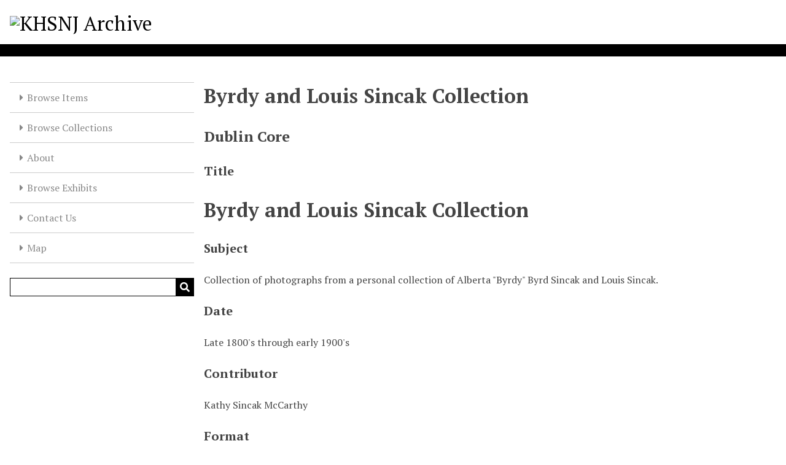

--- FILE ---
content_type: text/html; charset=utf-8
request_url: https://archive.khsnj.org/collections/show/6
body_size: 3102
content:

<!DOCTYPE html>
<html lang="en-US">
<head>
    <meta charset="utf-8">
    <meta name="viewport" content="width=device-width, initial-scale=1">
        <meta name="author" content="D Miller" />
            <meta name="copyright" content="KHSNJ.ORG" />
            <meta name="description" content="Kingston Historical Society of New Jersey Archive" />
            <title>Byrdy and Louis Sincak Collection &middot; KHSNJ Archive</title>

    <link rel="alternate" type="application/rss+xml" title="Omeka RSS Feed" href="/items/browse?output=rss2" /><link rel="alternate" type="application/atom+xml" title="Omeka Atom Feed" href="/items/browse?output=atom" />
    <!-- Plugin Stuff -->

    

    <!-- Stylesheets -->
    <link href="/plugins/Html5Media/views/shared/mediaelement/mediaelementplayer-legacy.min.css?v=2.8.1" media="all" rel="stylesheet" type="text/css" >
<link href="/plugins/Html5Media/views/shared/css/html5media.css?v=2.8.1" media="all" rel="stylesheet" type="text/css" >
<link href="/plugins/Geolocation/views/shared/javascripts/leaflet/leaflet.css?v=3.2.3" media="" rel="stylesheet" type="text/css" >
<link href="/plugins/Geolocation/views/shared/css/geolocation-marker.css?v=3.2.3" media="" rel="stylesheet" type="text/css" >
<link href="/plugins/Geolocation/views/shared/javascripts/leaflet-markercluster/MarkerCluster.css?v=3.2.3" media="" rel="stylesheet" type="text/css" >
<link href="/plugins/Geolocation/views/shared/javascripts/leaflet-markercluster/MarkerCluster.Default.css?v=3.2.3" media="" rel="stylesheet" type="text/css" >
<link href="/application/views/scripts/css/iconfonts.css?v=3.1.2" media="all" rel="stylesheet" type="text/css" >
<link href="/application/views/scripts/css/public.css?v=3.1.2" media="all" rel="stylesheet" type="text/css" >
<link href="/themes/default/css/style.css?v=3.1.2" media="all" rel="stylesheet" type="text/css" >
<link href="//fonts.googleapis.com/css?family=PT+Serif:400,700,400italic,700italic" media="all" rel="stylesheet" type="text/css" >
        <style>
        body {
            background-color: #FFFFFF;
            color: #444444;
        }
        #site-title a:link, #site-title a:visited,
        #site-title a:active, #site-title a:hover {
            color: #000000;
                    }
        a:link {
            color: #888888;
        }
        a:visited {
            color: #b0b0b0;
        }
        a:hover, a:active, a:focus {
            color: #606060;
        }

        .button, button,
        input[type="reset"],
        input[type="submit"],
        input[type="button"],
        .pagination_next a,
        .pagination_previous a {
          background-color: #000000;
          color: #FFFFFF !important;
        }

        #search-form input[type="text"] {
            border-color: #000000        }

        #collection-items .item img,
        .browse .item-img,
        .browse .image,
        .browse #content .item img,
        .browse .item #content img,
        .browse .image img,
        #recent-items img.image {
            height: 100px;
        }

        @media (max-width:768px) {
            #primary-nav li {
                background-color: #282828;
            }

            #primary-nav li ul li {
                background-color: #141414;
            }

            #primary-nav li li li {
                background-color: #000000;
            }

            #primary-nav li a {
                color: #FFFFFF;
            }
        }
    </style>
    <!-- JavaScripts -->
    <script type="text/javascript" src="//ajax.googleapis.com/ajax/libs/jquery/3.6.0/jquery.min.js"></script>
<script type="text/javascript">
    //<!--
    window.jQuery || document.write("<script type=\"text\/javascript\" src=\"\/application\/views\/scripts\/javascripts\/vendor\/jquery.js?v=3.1.2\" charset=\"utf-8\"><\/script>")    //-->
</script>
<script type="text/javascript" src="//ajax.googleapis.com/ajax/libs/jqueryui/1.12.1/jquery-ui.min.js"></script>
<script type="text/javascript">
    //<!--
    window.jQuery.ui || document.write("<script type=\"text\/javascript\" src=\"\/application\/views\/scripts\/javascripts\/vendor\/jquery-ui.js?v=3.1.2\" charset=\"utf-8\"><\/script>")    //-->
</script>
<script type="text/javascript" src="/application/views/scripts/javascripts/vendor/jquery.ui.touch-punch.js"></script>
<script type="text/javascript">
    //<!--
    jQuery.noConflict();    //-->
</script>
<script type="text/javascript" src="/plugins/Html5Media/views/shared/mediaelement/mediaelement-and-player.min.js?v=2.8.1"></script>
<script type="text/javascript" src="/plugins/Geolocation/views/shared/javascripts/leaflet/leaflet.js?v=3.2.3"></script>
<script type="text/javascript" src="/plugins/Geolocation/views/shared/javascripts/leaflet/leaflet-providers.js?v=3.2.3"></script>
<script type="text/javascript" src="/plugins/Geolocation/views/shared/javascripts/map.js?v=3.2.3"></script>
<script type="text/javascript" src="/plugins/Geolocation/views/shared/javascripts/leaflet-markercluster/leaflet.markercluster.js?v=3.2.3"></script>
<script type="text/javascript" src="/themes/default/javascripts/vendor/modernizr.js?v=3.1.2"></script>
<!--[if (gte IE 6)&(lte IE 8)]><script type="text/javascript" src="/application/views/scripts/javascripts/vendor/selectivizr.js?v=3.1.2"></script><![endif]-->
<script type="text/javascript" src="/application/views/scripts/javascripts/vendor/respond.js?v=3.1.2"></script>
<script type="text/javascript" src="/application/views/scripts/javascripts/vendor/jquery-accessibleMegaMenu.js?v=3.1.2"></script>
<script type="text/javascript" src="/application/views/scripts/javascripts/globals.js?v=3.1.2"></script>
<script type="text/javascript" src="/themes/default/javascripts/default.js?v=3.1.2"></script></head>
<body class="collections show">
    
    <div id="skipnav">
        <span class="spacer">&nbsp;</span>
        <a href="#content">Skip to main content</a>
    </div>
    
        <header role="banner">
                        <div id="site-title"><a href="https://archive.khsnj.org" ><img src="https://archive.khsnj.org/files/theme_uploads/4db989e352fd0d334725177b97a6fece.png" alt="KHSNJ Archive" /></a>
</div>
        </header>

        <div id="wrap">
            <button type="button" class="menu-button button">Menu</button>
            <nav id="primary-nav" role="navigation">
                <ul class="navigation">
    <li>
        <a href="/items/browse">Browse Items</a>
    </li>
    <li>
        <a href="/collections/browse">Browse Collections</a>
    </li>
    <li>
        <a href="/about">About</a>
    </li>
    <li>
        <a href="/exhibits">Browse Exhibits</a>
    </li>
    <li>
        <a href="/contact">Contact Us</a>
    </li>
    <li>
        <a href="/geolocation/map/browse">Map</a>
    </li>
</ul>                <div id="search-container" role="search">
                                        <form id="search-form" name="search-form" action="/search" aria-label="Search" method="get">    <input type="text" name="query" id="query" value="" title="Query" aria-label="Query" aria-labelledby="search-form query">            <input type="hidden" name="query_type" value="keyword" id="query_type">                <input type="hidden" name="record_types[]" value="Item">                <input type="hidden" name="record_types[]" value="File">                <input type="hidden" name="record_types[]" value="Collection">                <button name="submit_search" id="submit_search" type="submit" value="Submit" title="Submit" class="button" aria-label="Submit" aria-labelledby="search-form submit_search"><span class="icon" aria-hidden="true"></span></button></form>
                                    </div>
            </nav>
            <div id="content" role="main" tabindex="-1">
                
<h1>Byrdy and Louis Sincak Collection</h1>

<div class="element-set">
        <h2>Dublin Core</h2>
            <div id="dublin-core-title" class="element">
        <h3>Title</h3>
                    <div class="element-text"><h1>Byrdy and Louis Sincak Collection</h1></div>
            </div><!-- end element -->
        <div id="dublin-core-subject" class="element">
        <h3>Subject</h3>
                    <div class="element-text">Collection of photographs from a personal collection of Alberta &quot;Byrdy&quot; Byrd Sincak and Louis Sincak.</div>
            </div><!-- end element -->
        <div id="dublin-core-date" class="element">
        <h3>Date</h3>
                    <div class="element-text">Late 1800&#039;s through early 1900&#039;s</div>
            </div><!-- end element -->
        <div id="dublin-core-contributor" class="element">
        <h3>Contributor</h3>
                    <div class="element-text">Kathy Sincak McCarthy</div>
            </div><!-- end element -->
        <div id="dublin-core-format" class="element">
        <h3>Format</h3>
                    <div class="element-text">Digital scans</div>
            </div><!-- end element -->
    </div><!-- end element-set -->

<div id="collection-items">
    <h2>Collection Items</h2>
                            <div class="item hentry">
            <h3><a href="/items/show/23" class="permalink">Kingston Mill</a></h3>

                        <div class="item-img">
                <a href="/items/show/23"><img alt="Kingston Mill" src="https://archive.khsnj.org/files/square_thumbnails/6/23/mill1.jpg" title="Kingston Mill"></a>            </div>
            
                    </div>
                        <div class="item hentry">
            <h3><a href="/items/show/24" class="permalink">Estate (Unknown)</a></h3>

                        <div class="item-img">
                <a href="/items/show/24"><img alt="Estate (Unknown)" src="https://archive.khsnj.org/files/square_thumbnails/6/24/estate.jpg" title="Estate (Unknown)"></a>            </div>
            
                        <div class="item-description">
                Horse and carriage party in front of estate.<br />
Is it Withington Estate on Heathcote Farms ?<br />
Undated photo            </div>
                    </div>
                        <div class="item hentry">
            <h3><a href="/items/show/25" class="permalink">J. S. Wolfe Boot and Shoemaker<br />
60 Main Street, Kingston NJ</a></h3>

                        <div class="item-img">
                <a href="/items/show/25"><img alt="J. S. Wolfe Boot and Shoemaker&lt;br /&gt;<br />
60 Main Street, Kingston NJ" src="https://archive.khsnj.org/files/square_thumbnails/6/25/60MainStreet.jpg" title="J. S. Wolfe Boot and Shoemaker&lt;br /&gt;<br />
60 Main Street, Kingston NJ"></a>            </div>
            
                    </div>
                        <div class="item hentry">
            <h3><a href="/items/show/26" class="permalink">Luther Anthony Store</a></h3>

                        <div class="item-img">
                <a href="/items/show/26"><img alt="Luther Anthony Store" src="https://archive.khsnj.org/files/square_thumbnails/6/26/LutherAnthonyStore.Fnt.jpg" title="Luther Anthony Store"></a>            </div>
            
                    </div>
                        <div class="item hentry">
            <h3><a href="/items/show/27" class="permalink">Post Office</a></h3>

                        <div class="item-img">
                <a href="/items/show/27"><img alt="Post Office" src="https://archive.khsnj.org/files/square_thumbnails/6/27/PostOffice.F.jpg" title="Post Office"></a>            </div>
            
                        <div class="item-description">
                Photocopy by Studio 17 Photographers, 17 Stanworth Road, Franklin Park, NJ<br />
AX 7 -2953            </div>
                    </div>
                        <div class="item hentry">
            <h3><a href="/items/show/28" class="permalink">Sincak Home</a></h3>

                        <div class="item-img">
                <a href="/items/show/28"><img alt="Sincak Home" src="https://archive.khsnj.org/files/square_thumbnails/6/28/SincakHouse.jpg" title="Sincak Home"></a>            </div>
            
                        <div class="item-description">
                8 x 10 scan of photograph of Sincak home, Main Street, Kingston, NJ            </div>
                    </div>
                        <div class="item hentry">
            <h3><a href="/items/show/29" class="permalink">Princeton Scene</a></h3>

                        <div class="item-img">
                <a href="/items/show/29"><img alt="Princeton Scene" src="https://archive.khsnj.org/files/square_thumbnails/6/29/Princeton.jpg" title="Princeton Scene"></a>            </div>
            
                    </div>
                        <div class="item hentry">
            <h3><a href="/items/show/30" class="permalink">Hoffman Hotel</a></h3>

                        <div class="item-img">
                <a href="/items/show/30"><img alt="Hoffman Hotel" src="https://archive.khsnj.org/files/square_thumbnails/6/30/HoffmanHotel.jpg" title="Hoffman Hotel"></a>            </div>
            
                    </div>
                        <div class="item hentry">
            <h3><a href="/items/show/31" class="permalink">Rocky Hill, Main Street</a></h3>

                        <div class="item-img">
                <a href="/items/show/31"><img alt="Rocky Hill, Main Street" src="https://archive.khsnj.org/files/square_thumbnails/6/31/RockyHill.01.jpg" title="Rocky Hill, Main Street"></a>            </div>
            
                    </div>
                <a href="/items/browse?collection=6" class="view-items-link">View all 9 items</a>    </div><!-- end collection-items -->


        </div><!-- end content -->

    </div><!-- end wrap -->


    <footer role="contentinfo">

        <div id="footer-text">
            <div style="text-align:center;">© Kingston Historical Society Spring 2016-2022</div>
<div style="text-align:center;">PO Box 323</div>
<div style="text-align:center;">Kingston, New Jersey</div>
<div style="text-align:center;">08528-0323</div>                            <p>KHSNJ.ORG</p>
                        <p>Proudly powered by <a href="http://omeka.org">Omeka</a>.</p>
        </div>

        
    </footer><!-- end footer -->

    <script type="text/javascript">
    jQuery(document).ready(function () {
        Omeka.showAdvancedForm();
        Omeka.skipNav();
        Omeka.megaMenu('.no-touchevents #primary-nav');
        ThanksRoy.mobileMenu();
    });
    </script>

</body>
</html>
